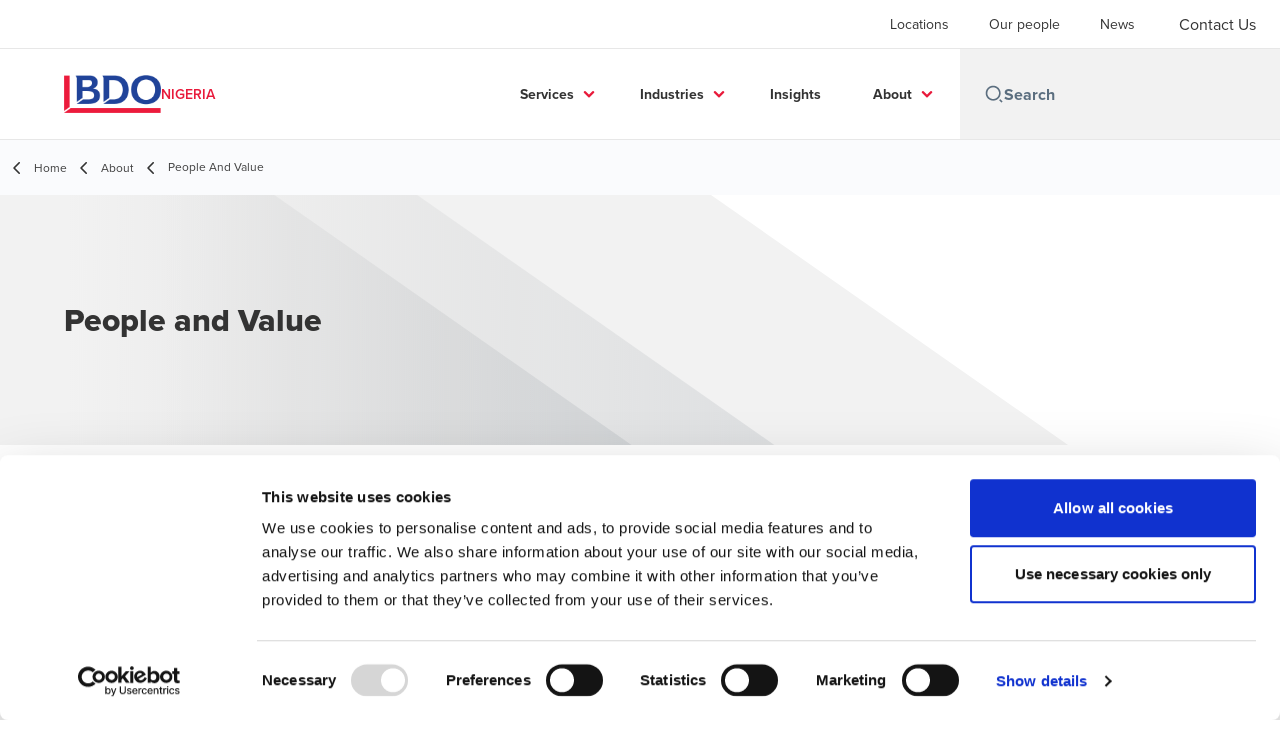

--- FILE ---
content_type: text/html; charset=utf-8
request_url: https://www.bdo-ng.com/en-gb/about/people-and-value
body_size: 32312
content:
<!DOCTYPE html>
<html lang="en-GB" dir="ltr" class="scroll-smooth">
<head>
    <meta charset="utf-8" />
    <meta name="viewport" content="width=device-width, initial-scale=1.0" />
    
    <meta name="keywords" content="" />
    <meta name="description" content="" />
    <link rel="apple-touch-icon" sizes="180x180" href="/apple-touch-icon.png">
<link rel="icon" type="image/png" sizes="32x32" href="/favicon-32x32.png">
<link rel="icon" type="image/png" sizes="16x16" href="/favicon-16x16.png">
<link rel="icon" type="image/png" sizes="48x48" href="/favicon-48x48.png">
<link rel="icon" type="image/svg+xml" href="/favicon.svg" />
<link rel="shortcut icon" href="/favicon.ico" />
<link rel="manifest" href="/site.webmanifest">
<link rel="mask-icon" href="/safari-pinned-tab.svg" color="#5bbad5">
<meta name="msapplication-TileColor" content="#da532c">
<meta name="theme-color" content="#ffffff">
    <title>People And Value - BDO</title>

    
        <script id="Cookiebot" src="https://consent.cookiebot.com/uc.js" data-cbid="f6c0b24e-de81-4eb9-b774-5e1bda6ca8bf" data-blockingmode="auto" type="text/javascript"></script>

    
    <script data-cookieconsent="ignore">
        function injectWhenCookiebotAcceptedScripts() {
            var rawHtml = null;
            var container = document.getElementById("scriptsAfterCookiebotAccepted");
            container.innerHTML = rawHtml;

            var scripts = container.getElementsByTagName("script");
            for (var i = 0; i < scripts.length; i++)
            {
                eval(scripts[i].innerText);
            }   
        }
    </script>

    
<script id="googleServices" type="text/javascript" data-cookieconsent="ignore">

            function initializeGoogleTags() {
                window.dataLayer = window.dataLayer || [];

                function gtag() {
                    dataLayer.push(arguments);
                }

                gtag("consent", "default", {
                    ad_personalization: "denied",
                    ad_storage: "denied",
                    ad_user_data: "denied",
                    analytics_storage: "denied",
                    functionality_storage: "denied",
                    personalization_storage: "denied",
                    security_storage: "granted",
                    wait_for_update: 500,
                });

                gtag('js', new Date());

                     gtag('config', 'G-56VP17CXLR', { 'anonymize_ip': true, 'forceSSL': true });

                     gtag('config', 'G-S8M9KW26GP', { 'anonymize_ip': true, 'forceSSL': true });

                let script = document.createElement('script');
                script.src = 'https://www.googletagmanager.com/gtag/js?id=G-56VP17CXLR';
                script.setAttribute("data-cookieconsent", "ignore");
                script.setAttribute("async", "");
                let ga = document.getElementById("googleServices");
                ga.before(script);
            }
        

            (function(w,d,s,l,i){w[l]=w[l]||[];w[l].push({'gtm.start':
            new Date().getTime(),event:'gtm.js'});var f=d.getElementsByTagName(s)[0],
            j=d.createElement(s),dl=l!='dataLayer'?'&l='+l:'';j.async=true;j.src=
            'https://www.googletagmanager.com/gtm.js?id='+i+dl;f.parentNode.insertBefore(j,f);
            })(window,document,'script','dataLayer', 'GTM-N3J4D6DC');
        
         function CookiebotCallback_OnAccept() {

                    if (Cookiebot.consent.statistics && Cookiebot.consent.marketing) {
                        initializeGoogleTags();
                    }
                             injectWhenCookiebotAcceptedScripts();
         }
</script>
    
    <link rel="canonical" href="https://www.bdo-ng.com/en-gb/about/people-and-value" />

    

    
    <meta property="og:title" content="">
    <meta property="og:description" content="">
    <meta property="og:url" content="https://www.bdo-ng.com/en-gb/about/people-and-value">

<meta property="og:type" content="website">
    

    

    <!-- Preconnect -->
<link rel="preconnect" href="https://fonts.googleapis.com" crossorigin="anonymous">
<link rel="preconnect" href="https://use.typekit.net" crossorigin="anonymous">

<!-- Preload Fonts -->
<link rel="preload" href="https://fonts.googleapis.com/css2?family=Material+Symbols+Outlined:opsz,wght,FILL,GRAD@48,400,0,0" as="style" />
<link rel="preload" href="https://fonts.googleapis.com/icon?family=Material+Icons" as="style">
<link rel="preload" href="https://use.typekit.net/yxr5raf.css" as="style">

<!-- Preload Master CSS -->
<link rel="preload" href="/dist/master.css?v=smS2c4gXbIMpVBdvU3ygIPIG8QV_vunk5ofuMsOHQGY" as="style" type="text/css">

<!-- Apply Stylesheets -->
<link rel="stylesheet" href="https://fonts.googleapis.com/css2?family=Material+Symbols+Outlined:opsz,wght,FILL,GRAD@48,400,0,0" />
<link rel="stylesheet" href="https://fonts.googleapis.com/icon?family=Material+Icons" />
<link rel="stylesheet" href="https://use.typekit.net/yxr5raf.css">
<link rel="stylesheet" href="/dist/master.css?v=smS2c4gXbIMpVBdvU3ygIPIG8QV_vunk5ofuMsOHQGY" type="text/css" />

    
    <link href="/_content/Kentico.Content.Web.Rcl/Content/Bundles/Public/systemPageComponents.min.css" rel="stylesheet" />
<link href="/PageBuilder/Public/Sections/section-column.css" rel="stylesheet" />


<script type="text/javascript">!function(T,l,y){var S=T.location,k="script",D="instrumentationKey",C="ingestionendpoint",I="disableExceptionTracking",E="ai.device.",b="toLowerCase",w="crossOrigin",N="POST",e="appInsightsSDK",t=y.name||"appInsights";(y.name||T[e])&&(T[e]=t);var n=T[t]||function(d){var g=!1,f=!1,m={initialize:!0,queue:[],sv:"5",version:2,config:d};function v(e,t){var n={},a="Browser";return n[E+"id"]=a[b](),n[E+"type"]=a,n["ai.operation.name"]=S&&S.pathname||"_unknown_",n["ai.internal.sdkVersion"]="javascript:snippet_"+(m.sv||m.version),{time:function(){var e=new Date;function t(e){var t=""+e;return 1===t.length&&(t="0"+t),t}return e.getUTCFullYear()+"-"+t(1+e.getUTCMonth())+"-"+t(e.getUTCDate())+"T"+t(e.getUTCHours())+":"+t(e.getUTCMinutes())+":"+t(e.getUTCSeconds())+"."+((e.getUTCMilliseconds()/1e3).toFixed(3)+"").slice(2,5)+"Z"}(),iKey:e,name:"Microsoft.ApplicationInsights."+e.replace(/-/g,"")+"."+t,sampleRate:100,tags:n,data:{baseData:{ver:2}}}}var h=d.url||y.src;if(h){function a(e){var t,n,a,i,r,o,s,c,u,p,l;g=!0,m.queue=[],f||(f=!0,t=h,s=function(){var e={},t=d.connectionString;if(t)for(var n=t.split(";"),a=0;a<n.length;a++){var i=n[a].split("=");2===i.length&&(e[i[0][b]()]=i[1])}if(!e[C]){var r=e.endpointsuffix,o=r?e.location:null;e[C]="https://"+(o?o+".":"")+"dc."+(r||"services.visualstudio.com")}return e}(),c=s[D]||d[D]||"",u=s[C],p=u?u+"/v2/track":d.endpointUrl,(l=[]).push((n="SDK LOAD Failure: Failed to load Application Insights SDK script (See stack for details)",a=t,i=p,(o=(r=v(c,"Exception")).data).baseType="ExceptionData",o.baseData.exceptions=[{typeName:"SDKLoadFailed",message:n.replace(/\./g,"-"),hasFullStack:!1,stack:n+"\nSnippet failed to load ["+a+"] -- Telemetry is disabled\nHelp Link: https://go.microsoft.com/fwlink/?linkid=2128109\nHost: "+(S&&S.pathname||"_unknown_")+"\nEndpoint: "+i,parsedStack:[]}],r)),l.push(function(e,t,n,a){var i=v(c,"Message"),r=i.data;r.baseType="MessageData";var o=r.baseData;return o.message='AI (Internal): 99 message:"'+("SDK LOAD Failure: Failed to load Application Insights SDK script (See stack for details) ("+n+")").replace(/\"/g,"")+'"',o.properties={endpoint:a},i}(0,0,t,p)),function(e,t){if(JSON){var n=T.fetch;if(n&&!y.useXhr)n(t,{method:N,body:JSON.stringify(e),mode:"cors"});else if(XMLHttpRequest){var a=new XMLHttpRequest;a.open(N,t),a.setRequestHeader("Content-type","application/json"),a.send(JSON.stringify(e))}}}(l,p))}function i(e,t){f||setTimeout(function(){!t&&m.core||a()},500)}var e=function(){var n=l.createElement(k);n.src=h;var e=y[w];return!e&&""!==e||"undefined"==n[w]||(n[w]=e),n.onload=i,n.onerror=a,n.onreadystatechange=function(e,t){"loaded"!==n.readyState&&"complete"!==n.readyState||i(0,t)},n}();y.ld<0?l.getElementsByTagName("head")[0].appendChild(e):setTimeout(function(){l.getElementsByTagName(k)[0].parentNode.appendChild(e)},y.ld||0)}try{m.cookie=l.cookie}catch(p){}function t(e){for(;e.length;)!function(t){m[t]=function(){var e=arguments;g||m.queue.push(function(){m[t].apply(m,e)})}}(e.pop())}var n="track",r="TrackPage",o="TrackEvent";t([n+"Event",n+"PageView",n+"Exception",n+"Trace",n+"DependencyData",n+"Metric",n+"PageViewPerformance","start"+r,"stop"+r,"start"+o,"stop"+o,"addTelemetryInitializer","setAuthenticatedUserContext","clearAuthenticatedUserContext","flush"]),m.SeverityLevel={Verbose:0,Information:1,Warning:2,Error:3,Critical:4};var s=(d.extensionConfig||{}).ApplicationInsightsAnalytics||{};if(!0!==d[I]&&!0!==s[I]){var c="onerror";t(["_"+c]);var u=T[c];T[c]=function(e,t,n,a,i){var r=u&&u(e,t,n,a,i);return!0!==r&&m["_"+c]({message:e,url:t,lineNumber:n,columnNumber:a,error:i}),r},d.autoExceptionInstrumented=!0}return m}(y.cfg);function a(){y.onInit&&y.onInit(n)}(T[t]=n).queue&&0===n.queue.length?(n.queue.push(a),n.trackPageView({})):a()}(window,document,{
src: "https://js.monitor.azure.com/scripts/b/ai.2.min.js", // The SDK URL Source
crossOrigin: "anonymous", 
cfg: { // Application Insights Configuration
    connectionString: 'InstrumentationKey=7e4d3ed1-4059-404e-bc13-1df6b795f445;IngestionEndpoint=https://westeurope-5.in.applicationinsights.azure.com/;LiveEndpoint=https://westeurope.livediagnostics.monitor.azure.com/'
}});</script></head>
<body data-lang="en-GB">
    <div id="scriptsAfterCookiebotAccepted"></div>
    

    
<div id="react_0HNILGTRAIRL2"><div data-reactroot=""><div class="header" id="header" data-ktc-search-exclude="true" style="position:relative"><div class="header__main-menu"><ul class="header__main-menu-list"><li class="header__main-menu-item"><a class="header__main-menu-link" href="/en-gb/locations">Locations</a></li><li class="header__main-menu-item"><a class="header__main-menu-link" href="/en-gb/our-people">Our people</a></li><li class="header__main-menu-item"><a class="header__main-menu-link" href="/en-gb/news-a9a5a81c0890109512d781be0ba6c984">News</a></li></ul><a role="button" class="btn px-6 py-3 text-base" href="/en-gb/contact-us" target="_self" title=""><span class="btn-text"><span class="">Contact Us</span></span></a></div><nav class="header__mega-menu"><a href="/en-gb/home" class="header__logo"><img src="https://cdn.bdo.global/images/bdo_logo/1.0.0/bdo_logo_color.png" class="header__logo-img" alt="logo"/><div class="header__logo-text">Nigeria</div></a><div class="header__mega-menu-wrapper"><div class="header__mobile-menu-header"><svg stroke="currentColor" fill="currentColor" stroke-width="0" viewBox="0 0 24 24" class="header__mobile-menu-header-icon" height="1em" width="1em" xmlns="http://www.w3.org/2000/svg"><path d="M11 2C15.968 2 20 6.032 20 11C20 15.968 15.968 20 11 20C6.032 20 2 15.968 2 11C2 6.032 6.032 2 11 2ZM11 18C14.8675 18 18 14.8675 18 11C18 7.1325 14.8675 4 11 4C7.1325 4 4 7.1325 4 11C4 14.8675 7.1325 18 11 18ZM19.4853 18.0711L22.3137 20.8995L20.8995 22.3137L18.0711 19.4853L19.4853 18.0711Z"></path></svg><svg stroke="currentColor" fill="none" stroke-width="0" viewBox="0 0 15 15" class="header__mobile-menu-header-icon" height="1em" width="1em" xmlns="http://www.w3.org/2000/svg"><path fill-rule="evenodd" clip-rule="evenodd" d="M1.5 3C1.22386 3 1 3.22386 1 3.5C1 3.77614 1.22386 4 1.5 4H13.5C13.7761 4 14 3.77614 14 3.5C14 3.22386 13.7761 3 13.5 3H1.5ZM1 7.5C1 7.22386 1.22386 7 1.5 7H13.5C13.7761 7 14 7.22386 14 7.5C14 7.77614 13.7761 8 13.5 8H1.5C1.22386 8 1 7.77614 1 7.5ZM1 11.5C1 11.2239 1.22386 11 1.5 11H13.5C13.7761 11 14 11.2239 14 11.5C14 11.7761 13.7761 12 13.5 12H1.5C1.22386 12 1 11.7761 1 11.5Z" fill="currentColor"></path></svg></div><div class="header__mega-menu-desktop"><ul class="header__mega-menu-list"></ul><div class="header__search relative"><div class="pl-2"><a class="pointer-events-none" href="/" aria-label="Search icon"><svg stroke="currentColor" fill="currentColor" stroke-width="0" viewBox="0 0 24 24" class="header__search-icon" height="1em" width="1em" xmlns="http://www.w3.org/2000/svg"><path d="M11 2C15.968 2 20 6.032 20 11C20 15.968 15.968 20 11 20C6.032 20 2 15.968 2 11C2 6.032 6.032 2 11 2ZM11 18C14.8675 18 18 14.8675 18 11C18 7.1325 14.8675 4 11 4C7.1325 4 4 7.1325 4 11C4 14.8675 7.1325 18 11 18ZM19.4853 18.0711L22.3137 20.8995L20.8995 22.3137L18.0711 19.4853L19.4853 18.0711Z"></path></svg></a></div><input type="text" name="Search" title="Search" placeholder="Search" class="header__search-input" value="" autoComplete="off"/></div></div></div></nav></div></div></div>
    
<div id="react_0HNILGTRAIRL3"><div class="breadcrumbs" data-reactroot=""><ul class="breadcrumbs__list"><li class="breadcrumbs__list-item"><div class="px-2 hidden lg:flex"><svg stroke="currentColor" fill="none" stroke-width="2" viewBox="0 0 24 24" aria-hidden="true" class="breadcrumbs__item-icon" height="18" width="18" xmlns="http://www.w3.org/2000/svg"><path stroke-linecap="round" stroke-linejoin="round" d="M15 19l-7-7 7-7"></path></svg></div><div class="pt-[1px] hidden lg:flex"><a href="/en-gb/home" target="" title="" class="animated-link inline text-lighter-black hover:text-lighter-black"><span class="hover-underline">Home</span></a></div></li><li class="breadcrumbs__list-item"><div class="px-2"><svg stroke="currentColor" fill="none" stroke-width="2" viewBox="0 0 24 24" aria-hidden="true" class="breadcrumbs__item-icon" height="18" width="18" xmlns="http://www.w3.org/2000/svg"><path stroke-linecap="round" stroke-linejoin="round" d="M15 19l-7-7 7-7"></path></svg></div><div class="pt-[1px]"><a href="/en-gb/about" target="" title="" class="animated-link inline text-lighter-black hover:text-lighter-black"><span class="hover-underline">About</span></a></div></li><li class="breadcrumbs__list-item"><div class="px-2 hidden lg:flex"><svg stroke="currentColor" fill="none" stroke-width="2" viewBox="0 0 24 24" aria-hidden="true" class="breadcrumbs__item-icon" height="18" width="18" xmlns="http://www.w3.org/2000/svg"><path stroke-linecap="round" stroke-linejoin="round" d="M15 19l-7-7 7-7"></path></svg></div><div class="breadcrumbs__last-list-item-container"><span class="breadcrumbs__last-list-item">People And Value</span></div></li></ul></div></div>
    


<div id="react_0HNILGTRAIRKV"><div class="relative" data-reactroot=""><header class="hero-widget hero-widget--banner hero-widget--partial"><div class="hero-widget__gradient-bg hero-widget__gradient-bg--partial"></div><div class="hero-widget__left-section"><div class="hero-widget__left-section-white-angle-bg"></div><h1 class="hero-widget__left-section-title">People and Value</h1></div></header></div></div>



    <div>
        
    </div>



<div class="section-container section-container">
    






<div class="rich-text__wrapper" style="margin-top: 40px; padding-bottom: 40px">
    







    <div class="fr-view">
        <p>We have 11 highly experienced partners and directors, over 80 Professional staff and well over 45 Trainee staff (all university graduates).</p><p>Our highly experienced Partners, Directors and Managers direct our commitment to create unlimited growth by giving our people continuous opportunities and our client's unparalleled support.</p><p>We also give Opportunities to undergraduates to work with us during their internship thus introducing them to the Audit and Business world.</p><p>Our Core Values represent the principles we are committed to. They define what we stand for as a firm, and are there to guide us in our day-to-day work and decisions.</p><p>We operate with the highest degree of personal and professional integrity: we are transparent, genuine and fair. We value and support each other: We maintain an inclusive working environment where teamwork and relationships matter.</p><p>We understand the person as well as the business by building relationships based on respect, trust and exceptional service.</p>
    </div>


    


</div>
    


</div>

<script src="/_content/Kentico.Content.Web.Rcl/Scripts/jquery-3.5.1.js"></script>
<script src="/_content/Kentico.Content.Web.Rcl/Scripts/jquery.unobtrusive-ajax.js"></script>
<script type="text/javascript">
window.kentico = window.kentico || {};
window.kentico.builder = {}; 
window.kentico.builder.useJQuery = true;</script><script src="/_content/Kentico.Content.Web.Rcl/Content/Bundles/Public/systemFormComponents.min.js"></script>

    <div id="react_0HNILGTRAIRL4"></div>
    
<div id="react_0HNILGTRAIRL5" class="footer__wrapper"><footer class="footer" data-ktc-search-exclude="true" data-reactroot=""><div class="footer__container container"><div class="footer__left-container"><ul class="footer__menu"><li class="footer__menu-item"><div class=""><a href="/en-gb/contact-us" target="" title="" class="animated-link inline text-white hover:text-white"><span class="hover-underline">Contact Us</span></a></div></li><li class="footer__menu-item"><div class=""><a href="/en-gb/locations" target="" title="" class="animated-link inline text-white hover:text-white"><span class="hover-underline">Locations</span></a></div></li><li class="footer__menu-item"><div class=""><a href="/en-gb/website-terms-and-conditions" target="" title="" class="animated-link inline text-white hover:text-white"><span class="hover-underline">Terms and Conditions</span></a></div></li></ul></div><div class="footer__right-container"><div class="footer__subscribe-title">People helping people.</div><div class="footer__subscribe-content">At BDO, we believe exceptional client service begins with building exceptional relationships.</div><div class="footer__social-icons"><ul class="footer__social-menu"><li class="footer__social-item"><a class="footer__social-link" href="https://ng.linkedin.com/company/bdo-nigeria" target="_blank" title="LinkedIn (Opens in a new window/tab)" aria-label="LinkedIn"><svg width="48" height="48" viewBox="0 0 48 48" fill="none" xmlns="http://www.w3.org/2000/svg"><path fill-rule="evenodd" clip-rule="evenodd" d="M4 24C4 12.9543 12.9543 4 24 4C35.0457 4 44 12.9543 44 24C44 35.0457 35.0457 44 24 44C12.9543 44 4 35.0457 4 24Z" fill="#404040"></path><path fill-rule="evenodd" clip-rule="evenodd" d="M18.134 20.5649H13.6016V34.183H18.134V20.5649Z" fill="#E7E7E7"></path><path fill-rule="evenodd" clip-rule="evenodd" d="M18.432 16.3522C18.4026 15.017 17.4477 14 15.8972 14C14.3467 14 13.333 15.017 13.333 16.3522C13.333 17.6598 14.3167 18.7061 15.8384 18.7061H15.8673C17.4477 18.7061 18.432 17.6598 18.432 16.3522Z" fill="#E7E7E7"></path><path fill-rule="evenodd" clip-rule="evenodd" d="M34.4795 26.3748C34.4795 22.1919 32.2435 20.2451 29.2609 20.2451C26.8545 20.2451 25.7771 21.5669 25.1756 22.4941V20.5653H20.6426C20.7023 21.8431 20.6426 34.1833 20.6426 34.1833H25.1756V26.5779C25.1756 26.1709 25.205 25.7649 25.3248 25.4735C25.6524 24.6604 26.3982 23.8185 27.6504 23.8185C29.2912 23.8185 29.947 25.0673 29.947 26.8973V34.183H34.4793L34.4795 26.3748Z" fill="#E7E7E7"></path></svg><span class="sr-only">Opens in a new window/tab</span></a></li><li class="footer__social-item"><a class="footer__social-link" href="https://www.youtube.com/@BDOInternational" target="_blank" title="Youtube (Opens in a new window/tab)" aria-label="Youtube"><svg width="48" height="48" viewBox="0 0 48 48" fill="none" xmlns="http://www.w3.org/2000/svg"><path fill-rule="evenodd" clip-rule="evenodd" d="M4 24C4 12.9543 12.9543 4 24 4C35.0457 4 44 12.9543 44 24C44 35.0457 35.0457 44 24 44C12.9543 44 4 35.0457 4 24Z" fill="#404040"></path><path fill-rule="evenodd" clip-rule="evenodd" d="M35.1999 19.4514C35.1999 19.4514 34.9763 17.8839 34.2913 17.1936C33.422 16.2872 32.4477 16.2829 32.0013 16.2303C28.8027 16 24.0049 16 24.0049 16H23.9949C23.9949 16 19.197 16 15.9984 16.2303C15.5513 16.2829 14.5777 16.2872 13.7077 17.1936C13.0227 17.8839 12.7999 19.4514 12.7999 19.4514C12.7999 19.4514 12.5713 21.2926 12.5713 23.1331V24.8591C12.5713 26.7003 12.7999 28.5408 12.7999 28.5408C12.7999 28.5408 13.0227 30.1083 13.7077 30.7986C14.5777 31.705 15.7199 31.6765 16.2284 31.7711C18.057 31.946 23.9999 32 23.9999 32C23.9999 32 28.8027 31.9929 32.0013 31.7626C32.4477 31.7092 33.422 31.705 34.2913 30.7986C34.9763 30.1083 35.1999 28.5408 35.1999 28.5408C35.1999 28.5408 35.4284 26.7003 35.4284 24.8591V23.1331C35.4284 21.2926 35.1999 19.4514 35.1999 19.4514Z" fill="#E7E7E7"></path><path fill-rule="evenodd" clip-rule="evenodd" d="M21.7147 27.4287L21.7139 20.5715L28.571 24.0119L21.7147 27.4287Z" fill="#404040"></path></svg><span class="sr-only">Opens in a new window/tab</span></a></li><li class="footer__social-item"><a class="footer__social-link" href="https://twitter.com/BDOGlobal" target="_blank" title="Twitter (Opens in a new window/tab)" aria-label="Twitter"><svg width="48" height="48" viewBox="0 0 48 48" fill="none" xmlns="http://www.w3.org/2000/svg"><path fill-rule="evenodd" clip-rule="evenodd" d="M4 24C4 12.9543 12.9543 4 24 4C35.0457 4 44 12.9543 44 24C44 35.0457 35.0457 44 24 44C12.9543 44 4 35.0457 4 24Z" fill="#404040"></path><path fill-rule="evenodd" clip-rule="evenodd" d="M 25.768 22.521 L 33.519 13.511 L 31.683 13.511 L 24.952 21.334 L 19.576 13.511 L 13.376 13.511 L 21.505 25.342 L 13.376 34.79 L 15.213 34.79 L 22.321 26.528 L 27.997 34.79 L 34.197 34.79 L 25.767 22.521 L 25.768 22.521 Z M 23.252 25.445 L 22.428 24.267 L 15.875 14.893 L 18.696 14.893 L 23.985 22.458 L 24.809 23.637 L 31.683 33.47 L 28.861 33.47 L 23.252 25.446 L 23.252 25.445 Z" fill="#E7E7E7"></path></svg><span class="sr-only">Opens in a new window/tab</span></a></li></ul></div><div class="footer__copyright">BDO Copyright © 2026. See Terms & Conditions for more information.</div></div></div></footer></div>

    
    <script src="/dist/vendor.bundle.js?v=8FnlmZ0k6viykDa8OmolrbVJp1r5MegylyQ01zyXE9M" data-cookieconsent="ignore"></script>
    <script src="/dist/master.bundle.js?v=zdwWfHysjkJbyxO-VTGtCz1-xREwOuJfVj-35qUEJTQ" data-cookieconsent="ignore"></script>
    <script>ReactDOM.hydrate(React.createElement(HeroWidget, {"data":{"layout":"banner","title":"People and Value","description":"","backgroundImage":null,"backgroundImageAltText":null,"mobileBackgroundImage":null,"mobileBackgroundImageAltText":null,"ctaButtonType":"none","ctaButtonText":null,"ctaButtonUrl":null,"widgetID":null}}), document.getElementById("react_0HNILGTRAIRKV"));
ReactDOM.hydrate(React.createElement(Header, {"headerDetails":{"menuItems":[{"title":"Locations","url":"/en-gb/locations"},{"title":"Our people","url":"/en-gb/our-people"},{"title":"News","url":"/en-gb/news-a9a5a81c0890109512d781be0ba6c984"}],"cultures":[],"contact":{"title":"Contact Us","url":"/en-gb/contact-us"},"siteName":"Nigeria","logoURL":"/en-gb/home","logoImageURL":"https://cdn.bdo.global/images/bdo_logo/1.0.0/bdo_logo_color.png","searchPageURL":"","megaMenuItems":[{"featured":[],"children":[{"description":"BDO Consulting provides high-level strategic guidance to clients when the stakes \u0026ndash; and the scrutiny \u0026ndash; are highest.\r\n","children":[{"title":"Corporate Finance","url":"/en-gb/services/advisory/corporate-finance"},{"title":"Corporate Secretarial","url":"/en-gb/services/advisory/corporate-secretarial"},{"title":"Corporate Strategy and Business Development","url":"/en-gb/services/advisory/corporate-strategy-and-business-development"},{"title":"Due Diligence Work","url":"/en-gb/services/advisory/due-diligence-work"},{"title":"Export Development","url":"/en-gb/services/advisory/export-development"},{"title":"Human Capital Management","url":"/en-gb/services/advisory/human-capital-management"},{"title":"Management Systems and Services","url":"/en-gb/services/advisory/management-systems-and-services"},{"title":"Performance Improvement","url":"/en-gb/services/advisory/performance-improvement"},{"title":"Planning and Policy Formulation","url":"/en-gb/services/advisory/planning-and-policy-formulation"}],"title":"Advisory","url":"/en-gb/services/advisory"},{"description":"In a rapidly evolving business and regulatory environment, the right guidance is more important than ever.\r\n\r\nThe BDO audit approach is applied consistently across the network through the use of the B","children":[{"title":"Accounting Advisory Services","url":"/en-gb/services/audit-assurance/accounting-advisory-services"},{"title":"Agreed Upon Procedures","url":"/en-gb/services/audit-assurance/agreed-upon-procedures"},{"title":"Featured Insights","url":"/en-gb/services/audit-assurance/featured-insights"},{"title":"Financial Statement Audits","url":"/en-gb/services/audit-assurance/financial-statement-audits"},{"title":"International Financial Reporting Standards","url":"/en-gb/services/audit-assurance/international-financial-reporting-standards"}],"title":"Audit \u0026 Assurance","url":"/en-gb/services/audit-assurance"},{"description":"All business organizations have to pay corporate tax and their employees have to pay personal income tax. Quite often, there is need to assist companies in their dealings with the tax authorities to m","children":[{"title":"BDO Nigeria - Tax Bulletin on Finance Act 2019","url":"/en-gb/services/tax/bdo-nigeria-tax-bulletin-on-finance-act-2019"},{"title":"BDO Nigeria - Tax Bulletin on Finance Act 2020","url":"/en-gb/services/tax/bdo-nigeria-tax-bulletin-on-finance-act-2020"},{"title":"Federal Tax Matters","url":"/en-gb/services/tax/federal-tax-matters"},{"title":"Payroll Services","url":"/en-gb/services/tax/payroll-services"},{"title":"Tax Advisory Services","url":"/en-gb/services/tax/tax-advisory-services"},{"title":"Tax Compliance Services","url":"/en-gb/services/tax/tax-compliance-services"},{"title":"Tax Due Diligence","url":"/en-gb/services/tax/tax-due-diligence"}],"title":"Tax","url":"/en-gb/services/tax"}],"title":"Services","url":"/en-gb/services"},{"featured":[],"children":[{"description":"For the last several years, retail and consumer product companies have competed in a rapidly evolving industry. International expansion, M\u0026amp;A, e-commerce, cybersecurity concerns, and changes in the","children":[{"title":"Consumer Products","url":"/en-gb/industries/consumer-business/consumer-products"},{"title":"Gaming, Hospitality \u0026 Leisure","url":"/en-gb/industries/consumer-business/gaming,-hospitality-leisure"},{"title":"Retail","url":"/en-gb/industries/consumer-business/retail"}],"title":"Consumer business","url":"/en-gb/industries/consumer-business"},{"description":"Changing regulations. Heightened SEC scrutiny. Increasing competition. The financial services industry is under pressure in several key ways. From hedge funds struggling with new industry pronouncemen","children":[{"title":"Asset Management","url":"/en-gb/industries/financial-services/asset-management"}],"title":"Financial services","url":"/en-gb/industries/financial-services"},{"description":"Health systems around the world have the same objective: to finance and deliver the highest possible quality of care to the maximum number of people at the lowest possible cost.\r\n\r\nBDO provides audit ","children":[],"title":"Healthcare","url":"/en-gb/industries/healthcare"},{"description":"Manufacturing remains one of the key industries for the global economy. As customers look for innovation and quality at increasingly competitive prices, manufacturing companies must look for new ways ","children":[],"title":"Manufacturing","url":"/en-gb/industries/manufacturing"},{"description":"The natural resources sector is dynamic, internationally focused and complex. It is always under the microscope as environmental concerns and fluctuating commodity prices draw the attention of regulat","children":[],"title":"Natural Resources","url":"/en-gb/industries/natural-resources"},{"description":"Operating in the not-for-profit sector presents many challenges. Change is constant. So too is the pressure to raise funds, the impact of government policy, changing demographics and expectations to d","children":[],"title":"Not for profit","url":"/en-gb/industries/not-for-profit"},{"description":"BDO specializes in understanding the distinct needs of government and public sector organizations operating in an environment where policy, legislative and budgetary requirements can make delivering c","children":[],"title":"Public Sector","url":"/en-gb/industries/public-sector"},{"description":"Customers value our technical expertise and knowledge of the real estate and construction and our network of contacts that helps them in daily challenges and their business.\r\n\r\nIn addition to the Audi","children":[],"title":"Real Estate \u0026 Construction","url":"/en-gb/industries/real-estate-construction"},{"description":"At BDO, we help our clients find solutions to industry issues, utilising our capabilities - whether you are launching a start-up, looking to restructure your business, investing in new products, or ex","children":[],"title":"Technology \u0026 Telecommunications","url":"/en-gb/industries/technology-telecommunications"},{"description":"The transport sector moves goods and people, employs millions of workers, generates revenue, and consumes materials and services produced by other sectors of the economy.\r\n\r\nTransport is a critical co","children":[],"title":"Transport","url":"/en-gb/industries/transport"}],"title":"Industries","url":"/en-gb/industries"},{"featured":[],"children":[],"title":"Insights","url":"/en-gb/insights"},{"featured":[],"children":[{"description":"The firm of Oyediran Faleye Oke Co was registered to practise as a firm of Chartered Accountants in Nigeria in 1973.","children":[],"title":"About BDO Nigeria","url":"/en-gb/about/about-bdo-nigeria"},{"description":"BDO is an international network of public accounting, tax and advisory firms which perform professional services under the name of BDO. ","children":[],"title":"Global Network","url":"/en-gb/about/global-network"},{"description":"On 26 June 2025, Tax Reforms Bills passed by both houses of National Assembly were signed into law by\r\nthe President. ","children":[],"title":"Nigeria Tax Reform Report","url":"/en-gb/about"},{"description":"We have 11 highly experienced partners and directors, over 80 Professional staff and well over 45 Trainee staff (all university graduates).","children":[],"title":"People And Value","url":"/en-gb/about/people-and-value"},{"description":"BDO Nigeria Transparency Report","children":[],"title":"Transparency Report","url":"/en-gb/about/about-bdo-nigeria/transparency-report"},{"description":"At BDO, we believe that our new ideas and innovative thinking help clients achieve their objectives and contribute to their commercial success – now and in the future. ","children":[],"title":"Why BDO","url":"/en-gb/about/why-bdo"}],"title":"About","url":"/en-gb/about"}]}}), document.getElementById("react_0HNILGTRAIRL2"));
ReactDOM.hydrate(React.createElement(Breadcrumbs, {"breadcrumbsSettings":{"links":[{"title":"Home","url":"/en-gb/home"},{"title":"About","url":"/en-gb/about"},{"title":"People And Value","url":"/en-gb/about/people-and-value"}]}}), document.getElementById("react_0HNILGTRAIRL3"));
ReactDOM.hydrate(React.createElement(FormStylingJS, {}), document.getElementById("react_0HNILGTRAIRL4"));
ReactDOM.hydrate(React.createElement(Footer, {"footerSettings":{"displaySubscriptionsSection":true,"subscriptionButtonLink":null,"socialButtons":[{"altText":"LinkedIn","ariaLabel":"LinkedIn","iconType":"linkedin","customIcon":null,"order":1,"url":"https://ng.linkedin.com/company/bdo-nigeria"},{"altText":"https://www.youtube.com/@BDOInternational","ariaLabel":"Youtube","iconType":"youtube","customIcon":null,"order":1,"url":"https://www.youtube.com/@BDOInternational"},{"altText":"Twitter","ariaLabel":"Twitter","iconType":"twitter","customIcon":null,"order":1,"url":"https://twitter.com/BDOGlobal"}],"footerLinks":[{"openInNewTab":false,"order":-3,"title":"Contact Us","url":"/en-gb/contact-us"},{"openInNewTab":false,"order":-2,"title":"Locations","url":"/en-gb/locations"},{"openInNewTab":false,"order":-1,"title":"Terms and Conditions","url":"/en-gb/website-terms-and-conditions"}]}}), document.getElementById("react_0HNILGTRAIRL5"));
</script>
    

</body>
</html>


--- FILE ---
content_type: application/x-javascript
request_url: https://consentcdn.cookiebot.com/consentconfig/f6c0b24e-de81-4eb9-b774-5e1bda6ca8bf/bdo-ng.com/configuration.js
body_size: 159
content:
CookieConsent.configuration.tags.push({id:189525739,type:"script",tagID:"",innerHash:"",outerHash:"",tagHash:"4516064065433",url:"https://consent.cookiebot.com/uc.js",resolvedUrl:"https://consent.cookiebot.com/uc.js",cat:[1]});CookieConsent.configuration.tags.push({id:189525741,type:"script",tagID:"",innerHash:"",outerHash:"",tagHash:"2262325489520",url:"",resolvedUrl:"",cat:[1,3]});CookieConsent.configuration.tags.push({id:189525742,type:"script",tagID:"",innerHash:"",outerHash:"",tagHash:"4594472054953",url:"",resolvedUrl:"",cat:[4]});CookieConsent.configuration.tags.push({id:189525743,type:"script",tagID:"",innerHash:"",outerHash:"",tagHash:"575938876505",url:"https://www.bdo-ng.com/dist/master.bundle.js?v=zdwWfHysjkJbyxO-VTGtCz1-xREwOuJfVj-35qUEJTQ",resolvedUrl:"https://www.bdo-ng.com/dist/master.bundle.js?v=zdwWfHysjkJbyxO-VTGtCz1-xREwOuJfVj-35qUEJTQ",cat:[5]});CookieConsent.configuration.tags.push({id:189525744,type:"script",tagID:"",innerHash:"",outerHash:"",tagHash:"14983617481024",url:"https://www.google.com/recaptcha/api.js",resolvedUrl:"https://www.google.com/recaptcha/api.js",cat:[1]});